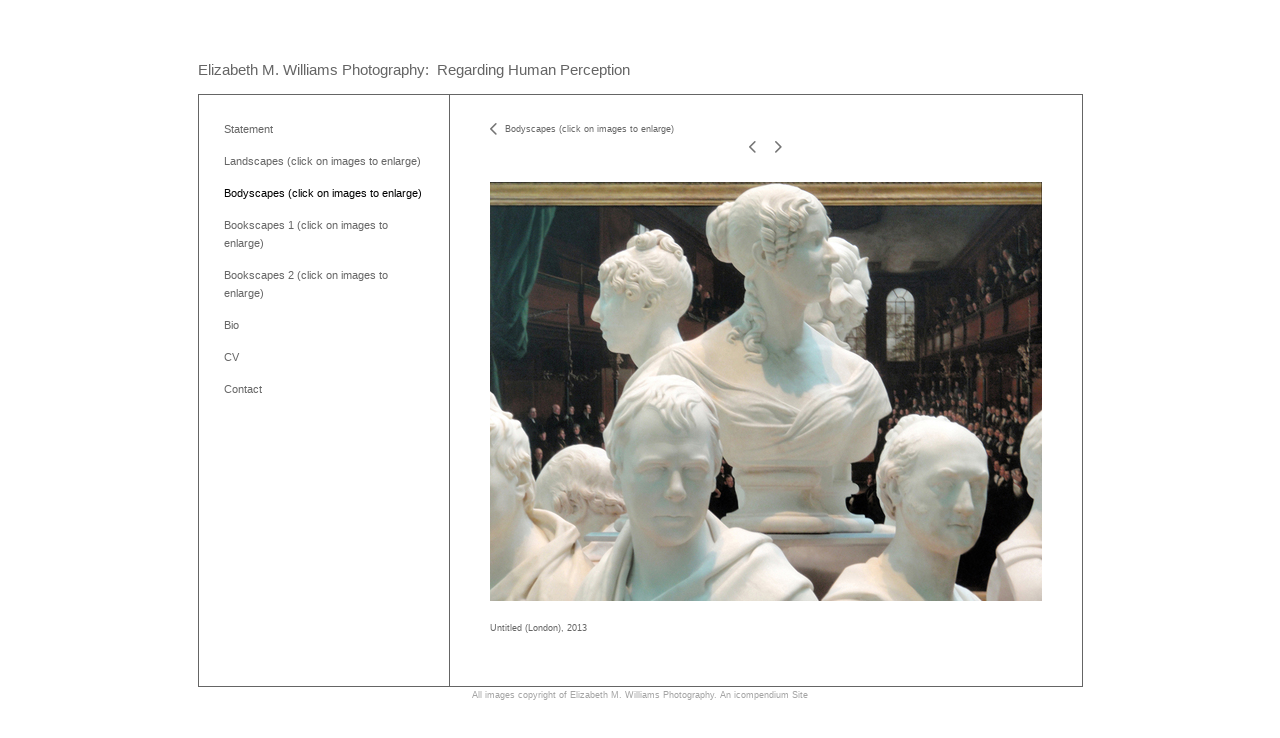

--- FILE ---
content_type: text/html; charset=UTF-8
request_url: https://elizabethmwilliamsphotography.com/bodyscapes-click-on-images-to-enlarge-/view/177
body_size: 87655
content:
<!DOCTYPE html>
<html lang="en-us">
<head>
<title>Elizabeth M. Williams Photography:  Regarding Human Perception  : Bodyscapes (click on images to enlarge)</title>
<meta http-equiv="Content-Type" content="text/html; charset=utf-8">
<meta name="keywords" content="photography"><meta name="viewport" content="width=900px">
<link href="https://elizabethmwilliamsphotography.com/artistInfo/elizab10/home/frontImage.jpg" rel="apple-touch-icon" />
<meta name="description" content="Photography by Elizabeth M. Williams.">
<meta name="apple-mobile-web-app-capable" content="yes">
<meta http-equiv="X-UA-Compatible" content="IE=Edge" />
<meta property="og:title" content="Elizabeth M. Williams Photography:  Regarding Human Perception" />
<link href="//cfjs.icompendium.com/v91/css/normalize.css" rel="stylesheet" type="text/css">
<link href="//cfjs.icompendium.com/v91/css/global.css" rel="stylesheet" type="text/css">
<link rel="icon" href="https://elizabethmwilliamsphotography.com/images/favicon.ico?4155" type="image/x-icon" />
<link href="//cfjs.icompendium.com/v91/images/fontIcons-1-4/style.css" rel="stylesheet" type="text/css">
<link rel="stylesheet" type="text/css" href="//cfjs.icompendium.com/v91/js/lightbox/jquery.lightbox-0.5.css" media="screen" /><link href="https://elizabethmwilliamsphotography.com/rss/news" rel="alternate" type="application/rss+xml" title="Elizabeth M. Williams Photography:  Regarding Human Perception news feed" /><link href="https://elizabethmwilliamsphotography.com/rss/galleries" rel="alternate" type="application/rss+xml" title="Elizabeth M. Williams Photography:  Regarding Human Perception images feed" /><style>/* running fonts */

						.artistNameFontFamily {
							font-family: helvetica,arial,sans-serif ;
						}
						
						.bodyFontFamily {
							font-family: Verdana, Geneva, sans-serif ;
						}
						</style><style>
body {
	border-top:1px solid #FFFFFF;
	margin-top:-1px;
}

#rightCol,#leftCol {
	padding:0;
}




#emailSharingButtonContainer .icon-emailEnvelope {
	font-size:11px;
	color:#666666;
}


		#leftCol {
			padding-right:25px;
		}
		

		.artistNameLinkBlock {
			vertical-align:top;
		}
		
		
				
					#leftCol {
						min-width:175px;
						max-width:225px;
						width:auto;
					}
					
					#treeContainer, #navList {
						width:auto;
						min-width:0;
					}
				
				
		
		#treeContainer #ul1 li {
			max-width:100%;
		}
		
		#ul1 {
			margin-top:-11px;
		}
		
		
					#rightCol {
						min-width:620px; 
						
					}
					
					
				
					

			
						
						#mainContainer {
							margin:0 25px;
							padding:25px 0;
						}
						
						#colsContainer {
							border:1px solid #656565;
						}
						
						
						#rightCol {
							border-left:1px solid #656565;
						}
						
						#leftCol {
							padding-top:25px;
						}
						
						#leftCol .artistNameLinkBlock {
							display:none;
						}
						
						.artistNameLinkBlock {
							margin-bottom:15px;
							display:inline-block;
						}
						

					
						
						.firstVerticalNestedItem {
							margin-top:15px;
						}
						
					
				
					#mainContainer {
						margin-top:35px;
					}
				
				
		
			#mainContentContainer {
				
				min-width:620px;
			}
		
			.horizontalNavSeparator{
				border: none 0;
				width: 50%; 
				height: 1px;
				margin:10px 0 10px 0;
				border-bottom: 1px solid #cccccc;	
			}
			
			#horizontalStandardLayoutItemContainer {
				margin-left:0;
				display:block;
				margin:25px 0 25px 25px;
				text-align:center;
			}
			
		
			.footer {
				padding:0 27px;
				 
				text-align:center;
			}
			
			
			
			
			/*
			#treeContainer {
				min-width:225px;
			}

			#ul1 li, #navList {
				width:200px;
			}
			*/
			
		#loader {
			position:fixed;
			z-index:10000;
			top:0px;
			right:0px;
			padding:4px;
		}
		div.legacyLoaderCss > div { background-color:#cccccc;}
.largeArrowUp { font-size:10.8px;color:#525252;opacity:0.8; }
.largeArrowUp:hover { color:#525252; }
.largeArrowDown { font-size:10.8px;color:#525252;opacity:0.8; }
.largeArrowDown:hover { color:#525252; }
.largeArrowRight { font-size:21.6px;color:#525252;opacity:0.8; }
.largeArrowRight:hover { color:#525252; }
.largeArrowLeft { font-size:21.6px;color:#525252;opacity:0.8; }
.largeArrowLeft:hover { color:#525252; }
.smallArrowUp { font-size:6px;color:#525252;opacity:0.8; }
.smallArrowUp:hover { color:#525252; }
.smallArrowDown { font-size:6px;color:#525252;opacity:0.8; }
.smallArrowDown:hover { color:#525252; }
.smallArrowRight { font-size:12px;color:#525252;opacity:0.8; }
.smallArrowRight:hover { color:#525252; }
.smallArrowLeft { font-size:12px;color:#525252;opacity:0.8; }
.smallArrowLeft:hover { color:#525252; }
.close { font-size:12px;color:#525252;opacity:1; }
.close:hover { color:#525252; }
.pdfTextPages { font-size:16px;color:#b33d3d;opacity:1; }
.pdfTextPages:hover { color:#b33d3d; }
.buy { font-size:15px;color:#636363;opacity:1; }
.buy:hover { color:#636363; }
.cart { font-size:15px;color:#636363;opacity:1; }
.cart:hover { color:#636363; }
.pause { font-size:12px;color:#525252;opacity:1; }
.pause:hover { color:#525252; }


body {
	color:#666666; 
	background-color:#FFFFFF; 
	font-size:11px; 
	background-image: none;
/*	line-height:18px; */
}

.legacyLoaderCss > div {
	background-color:#666666; 
}

.artistNameElement {
	font-size:15px;
	line-height:19px;
	color:#656565;
	letter-spacing:0em;
}

/* move to global.css */
.artistNameLinkBlock {
	line-height:0;
}

#mainContainer a.navBold,#mainContainer .nonLinkedParent.navBold,
a,  
.bodyEmph,
.langSelected 
{color:#000000;}


			.nonLinkedParent.nav,
			a.nav,
			a.trigger,
			.nonLinkedParent.trigger,
			#treeContainer.list .nonLinkedParent.nav:hover {
				color:#666666;
				text-decoration:none;
			}
			
			.nonLinkedParent.navBold,
			#treeContainer.list .nonLinkedParent.navBold:hover,
			a.navBold {
				text-decoration:none;
			}
			
		
a 
	{
		color:#000000;
		text-decoration:underline;
	}

					a.navBold:hover,
					a.nav:hover,
					a.trigger:hover,
					.nonLinkedParent.navBold:hover,
					.nonLinkedParent.nav:hover,
					.nonLinkedParent.trigger:hover,
				
		a:hover,
		.bodyEmph:hover
			{
				text-decoration:none;
				color:#000000;
			}
		
		.listTab 
			{
			 	background-color:#FFFFFF;
			}
			.imageInfo
	{
		font-size:9px;
		/* line-height:18px; */
	}	
	
	.pagingWithArrowsText {
		font-size:9px;
		/* padding-top:0px; */
	}
	
 	.galleryPager,
	#breadCrumbContainer,
	#lightbox-image-details-currentNumber,
	#imageGalleryStatementLink {
		font-size:9px;	
	}

.footer, 
.footer a, 
.footer a:hover, 
.lightGray
	{
		color:#a4a4a4; 
		text-decoration:none; 
		font-size:9px
	}

.imageInfoBig
	{
		font-size:11px;
	}
.itemSeparator {
	border-bottom:1px solid #cccccc;
}




</style><script type="text/javascript" src="https://ajax.googleapis.com/ajax/libs/jquery/1.9.1/jquery.min.js"></script>
<script type="text/javascript" src="//cfjs.icompendium.com/v91/js/smartScroll.js"></script>

<script type="text/javascript" src="//cfjs.icompendium.com/v91/js/jquery.imagesloaded.min.js"></script><script type="text/javascript" src="//cfjs.icompendium.com/v91/js/global.js"></script>
<script async src="https://www.googletagmanager.com/gtag/js?id=UA-16303206-1"></script>
<script>
  window.dataLayer = window.dataLayer || [];
  function gtag(){dataLayer.push(arguments);}
  gtag('js', new Date());
  gtag('config', 'UA-16303206-1', { 'send_page_view': false });

  // shim the old ga function for pageviews
  window.gaLegacy = function(eventAction, eventType, eventProperty, eventValue, eventDescription) {
  	var path = window.location.pathname;
	if(window.location.pathname && (window.location.pathname.length === 0 || window.location.pathname.substring(0, 1) !== '/'))
	{
		path = '/' + path;
	}
	console.log('sent ga page view');
	if(eventAction == 'send')
	{
		if(eventType == 'pageview')
		{
			window.gtag('event', 'page_view', {
				page_location: document.location.href,
				page_path: path,
				page_title: document.title
			});
		}
		else 
		{
			window.gtag('event', eventType, {
				eventProperty: eventValue,
				eventDescription: eventDescription
			});
		}
		
	}
	
  }

</script>
						<script>

var url = document.URL;
url = url.replace('&previewMode=yes','');
var urlArr = url.split('/');
var urlArrLen = urlArr.length;
var urlLastDir = urlArr[urlArrLen - 1];
var urlSecondToLastDir = urlArr[urlArrLen - 2];
var urlThirdToLastDir = urlArr[urlArrLen - 3];

var randomToken = '4155';
var imagePath = '//d3zr9vspdnjxi.cloudfront.net/';
var webPath = 'https://elizabethmwilliamsphotography.com/';
var accountName = 'elizab10';
var useGoogleAnalytics = '1';
var useSmartScroll = 0;
var hp = 1;
var imageCdn = '//cfjs.icompendium.com/v91/';
var smallArrowRight = '<span class="icon-corner-right-3-arrow smallArrowRight smallArrow" aria-label="Right arrow"></span>';
var smallArrowLeft = '<span class="icon-corner-left-3-arrow smallArrowLeft smallArrow" aria-label="Left arrow"></span>';
var smallArrowRightDown = '';
var smallArrowLeftDown = '';
var enableLegacyMouseovers = '1';
var resizeForSmallScreens = '0';
var deviceType = 'computer';
var onSmallBreakPoint = 770;
var siteVersion = 91;
var urlDescriptionToShare = encodeURIComponent('Elizabeth M. Williams Photography:  Regarding Human Perception');
var urlToShare = encodeURIComponent(webPath);
var urlNamePrefix = '';
var currentNavUrlName = 'bodyscapes-click-on-images-to-enlarge-';
var twitterName = '';
var pageNumber = '1';
var useCarousel = '';
var useStacked = '';
var lightboxPageNumber = '';
var lightBoxImagePath = 'biggest';
var icLightboxIsSet = false;
var autoLaunchLightbox = false;
var usePushState = '1';
var firstLoad = '1';
var galleryHasPaging = '1';
var fixedMainNav = '0';
var displaySuperSizedLoader = 1;
var scaleSlideShow = '';
var onHomePage = false;
var homePageImageOption = '0';
var enlargedViewOn = false;
var pageType = 'gall';
var zoomMultiple = false;
var bordersOn = '1';
var fadeInImages = '0';
var mobileMenuOpen = false;
var mobileNavStyle = 'animateDown';
var stickyFooter = '1';
var lightboxLoader = '<div aria-busy="true" class="legacyLoaderCss lightboxLoader loading"><div class="loadingBox1"></div><div class="loadingBox2"></div><div class="loadingBox3"></div></div>';
var makeIcVideosResponsive = 1;
</script>

<script>
$(document).ready(function(){
	$('.thumb').click(function(e)
	{
	    e.preventDefault();
	});
});

</script>
</head>


	<body  class="bodyFontFamily navPositionLeft pageTypeGall" id="gall1"><div id="mainContainer">
	<div id="masthead" class="cf">
	<a role="heading" aria-level="1" href="https://elizabethmwilliamsphotography.com/" class="artistNameLinkBlock"><span class="artistNameElement artistNameFontFamily">Elizabeth M. Williams Photography:  Regarding Human Perception</span></a></div>
<div id="colsContainer">	
	<div id="leftCol">
			<a role="heading" aria-level="1" href="https://elizabethmwilliamsphotography.com/" class="artistNameLinkBlock"><span class="artistNameElement artistNameFontFamily">Elizabeth M. Williams Photography:  Regarding Human Perception</span></a><ul id="navList"><li id="navId-338"><a href="https://elizabethmwilliamsphotography.com/statement"  class="nav" >Statement </a></li><li id="navId-334"><a href="https://elizabethmwilliamsphotography.com/landscapes-click-on-images-to-enlarge-"  class="nav" >Landscapes (click on images to enlarge) </a></li><li id="navId-1"><a href="https://elizabethmwilliamsphotography.com/bodyscapes-click-on-images-to-enlarge-"  class="navBold" >Bodyscapes (click on images to enlarge) </a></li><li id="navId-343"><a href="https://elizabethmwilliamsphotography.com/bookscapes-1-click-on-images-to-enlarge-"  class="nav" >Bookscapes 1 (click on images to enlarge) </a></li><li id="navId-344"><a href="https://elizabethmwilliamsphotography.com/bookscapes-2-click-on-images-to-enlarge-"  class="nav" >Bookscapes 2 (click on images to enlarge) </a></li><li id="navId-2"><a href="https://elizabethmwilliamsphotography.com/bio"  class="nav" >Bio </a></li><li id="navId-3"><a href="https://elizabethmwilliamsphotography.com/cv"  class="nav" >CV </a></li><li id="navId-7"><a href="https://elizabethmwilliamsphotography.com/contact"  class="nav" >Contact </a></li></ul>
	
		</div>
	<div id="rightCol">			 
  <div id="mainContentContainer">
<style>


#verticalStandardContainer {
	text-align:center;
	display:block;
	min-width:570px;}




div.imageInfo {
	max-width:275px;
	min-width:150px;
	white-space:normal;
	text-align:left;
}

div.imageInfoBig {
	max-width:480px;
	min-width:350px;
	white-space:normal;
	text-align:left;
}


#carouselVerticalGrid {
	height:350px;overflow:auto;
}


#carouselHorizontalGrid {
	margin-left:auto;
	margin-right:auto;
	overflow:auto;
	width:480px;
}
#carouselHorizontalGrid a {
	display: inline-block;
}


	#stackedContainer {
		margin-right:auto;
		margin-left:auto;
		text-align:center;
		display:block;
		min-width:620px;
	}
	.stackedStandardThumbPage {
		margin:auto;
	}
	.slideShowImageDiv img,
			.slideShowImageDiv div.imageInfoBig,
			#slideshowPagingArrowsContainer,
			.slideShowImageDiv object,
			.slideShowImageDiv iframe {
				margin-left:69px;margin-right:69px;
		}
		#slideshowCarouselContainer {
			margin-left: 30px;
			margin-right: 30px;
		}
		.slideShowImageDiv .imageInfoDescrip iframe {
    		margin: 0;
		}
		
			#enlargedViewContainer,
			#enlargedViewContent {
				text-align: center;
				margin-top:0 !important;
			}

			#enlargedViewContent .imageItemContainer {
			    display: block;
			    vertical-align: inherit;
			}

			#enlargedViewContent #longTextContainer {
				display:table-cell;
			}

			#enlargedViewPagingControls {
				margin-right:auto;
				margin-left:auto;
				margin-bottom:25px;
			}
			
				#legacyCloseEnlargedViewContainer {
				    width:50%;
				    display: block;
				    text-align: left;
				    vertical-align: middle;
				    font-size:0;
				}
					

				#legacyCloseEnlargedViewContainer .smallArrowLeft {
					margin-right:8px;
					vertical-align: middle;
				}

				#enlargedViewPagingControls .closeEnlargedView {
					display:none;
				}	

				#legacyCloseEnlargedViewContainer .closeEnlargedView {
					width:auto;
					cursor: pointer;
				}

			
</style>

<div class="doubleBottomMargin doubleRightMargin doubleLeftMargin galleryPager noSelect" id="navOnLeftTopPager"><a href="#" class="galleryPagingPrev displayNone" data-page="0"><span class="icon-corner-left-3-arrow smallArrowLeft smallArrow" aria-label="Left arrow"></span></a>
	<span class="pagingWithArrowsText"> 
		<span class="pageX">1</span> / <span class="pageXY"> 34</span> 
	</span>
<a href="#" class="galleryPagingNext displayNone" data-page="2"><span class="icon-corner-right-3-arrow smallArrowRight smallArrow" aria-label="Right arrow"></span></a></div><div class="clearingDiv"></div>
			<style>
				.verticalStandardItem {
					min-width:73%;
				}
			</style>
			<div class="clearingDiv"></div>
			<div id="enlargedViewContainer" class="displayNone quadrupleRightMargin quadrupleLeftMargin"><span id="legacyCloseEnlargedViewContainer"><span class="closeEnlargedView" class="pointer" data-pagebelow="0"><span class="icon-corner-left-3-arrow smallArrowLeft smallArrow" aria-label="Left arrow"></span> <span class="pagingWithArrowsText">Bodyscapes (click on images to enlarge)</span></span></span><div id="enlargedViewContent"></div>
			</div>
			<div id="verticalStandardContainer"><div id="standardPage1" class="standardThumbPage "><div class="verticalStandardItem doubleRightMargin doubleLeftMargin"><div class="imageItemContainer">

		
	
	<div id="thumb24" class="carouselBigImageDiv artImageContainer noSelect"><a href="https://elizabethmwilliamsphotography.com/bodyscapes-click-on-images-to-enlarge-/view/24" class="toEnlargedView" title="Untitled (New York City), 2009 &amp;lt;br/&amp;gt;"  data-video="0" data-imageid="24"><img src="//d3zr9vspdnjxi.cloudfront.net/artistInfo/elizab10/thumb/24.jpg?1408587924" style="height:350px;width:466px;" title="Untitled (New York City), 2009" alt="Elizabeth M. Williams Photography:  Regarding Human Perception Bodyscapes (click on images to enlarge) "    ><div class="protectorContainer" style="height:350px;width:466px;"><img src="https://elizabethmwilliamsphotography.com/spacer.gif" alt="" class="protectorGif" title="Untitled (New York City), 2009"></div></a></div>	<div class="imageInfo">
	    <span class="imageTitle">Untitled (New York City), 2009</span><br/>    
      </div>
</div></div><br/></div><div id="standardPage2" class="standardThumbPage displayNone"><div class="verticalStandardItem doubleRightMargin doubleLeftMargin"><div class="imageItemContainer">

		
	
	<div id="thumb117" class="carouselBigImageDiv artImageContainer noSelect"><a href="https://elizabethmwilliamsphotography.com/bodyscapes-click-on-images-to-enlarge-/view/117" class="toEnlargedView" title="Untitled (Madrid), 2011 &amp;lt;br/&amp;gt;"  data-video="0" data-imageid="117"><img src="//d3zr9vspdnjxi.cloudfront.net/artistInfo/elizab10/thumb/117.jpg?1586051002" style="height:350px;width:461px;" title="Untitled (Madrid), 2011" alt="Elizabeth M. Williams Photography:  Regarding Human Perception Bodyscapes (click on images to enlarge) "    ><div class="protectorContainer" style="height:350px;width:461px;"><img src="https://elizabethmwilliamsphotography.com/spacer.gif" alt="" class="protectorGif" title="Untitled (Madrid), 2011"></div></a></div>	<div class="imageInfo">
	    <span class="imageTitle">Untitled (Madrid), 2011</span><br/>    
      </div>
</div></div></div><div id="standardPage3" class="standardThumbPage displayNone"><div class="verticalStandardItem doubleRightMargin doubleLeftMargin"><div class="imageItemContainer">

		
	
	<div id="thumb328" class="carouselBigImageDiv artImageContainer noSelect"><a href="https://elizabethmwilliamsphotography.com/bodyscapes-click-on-images-to-enlarge-/view/328" class="toEnlargedView" title="Untitled (Madrid), 2011 &amp;lt;br/&amp;gt;"  data-video="0" data-imageid="328"><img src="//d3zr9vspdnjxi.cloudfront.net/artistInfo/elizab10/thumb/328.jpg?1586051069" style="height:364px;width:459px;" title="Untitled (Madrid), 2011" alt="Elizabeth M. Williams Photography:  Regarding Human Perception Bodyscapes (click on images to enlarge) "    ><div class="protectorContainer" style="height:364px;width:459px;"><img src="https://elizabethmwilliamsphotography.com/spacer.gif" alt="" class="protectorGif" title="Untitled (Madrid), 2011"></div></a></div>	<div class="imageInfo">
	    <span class="imageTitle">Untitled (Madrid), 2011</span><br/>    
      </div>
</div></div></div><div id="standardPage4" class="standardThumbPage displayNone"><div class="verticalStandardItem doubleRightMargin doubleLeftMargin"><div class="imageItemContainer">

		
	
	<div id="thumb103" class="carouselBigImageDiv artImageContainer noSelect"><a href="https://elizabethmwilliamsphotography.com/bodyscapes-click-on-images-to-enlarge-/view/103" class="toEnlargedView" title="Untitled (Madrid), 2011 &amp;lt;br/&amp;gt;"  data-video="0" data-imageid="103"><img src="//d3zr9vspdnjxi.cloudfront.net/artistInfo/elizab10/thumb/103.jpg?1586114262" style="height:325px;width:470px;" title="Untitled (Madrid), 2011" alt="Elizabeth M. Williams Photography:  Regarding Human Perception Bodyscapes (click on images to enlarge) "    ><div class="protectorContainer" style="height:325px;width:470px;"><img src="https://elizabethmwilliamsphotography.com/spacer.gif" alt="" class="protectorGif" title="Untitled (Madrid), 2011"></div></a></div>	<div class="imageInfo">
	    <span class="imageTitle">Untitled (Madrid), 2011</span><br/>    
      </div>
</div></div></div><div id="standardPage5" class="standardThumbPage displayNone"><div class="verticalStandardItem doubleRightMargin doubleLeftMargin"><div class="imageItemContainer">

		
	
	<div id="thumb517" class="carouselBigImageDiv artImageContainer noSelect"><a href="https://elizabethmwilliamsphotography.com/bodyscapes-click-on-images-to-enlarge-/view/517" class="toEnlargedView" title="Untitled (London), 2025 &amp;lt;br/&amp;gt;"  data-video="0" data-imageid="517"><img src="//d3zr9vspdnjxi.cloudfront.net/artistInfo/elizab10/thumb/517.jpg?1764361587" style="height:350px;width:466px;" title="Untitled (London), 2025" alt="Elizabeth M. Williams Photography:  Regarding Human Perception Bodyscapes (click on images to enlarge) "    ><div class="protectorContainer" style="height:350px;width:466px;"><img src="https://elizabethmwilliamsphotography.com/spacer.gif" alt="" class="protectorGif" title="Untitled (London), 2025"></div></a></div>	<div class="imageInfo">
	    <span class="imageTitle">Untitled (London), 2025</span><br/>    
      </div>
</div></div></div><div id="standardPage6" class="standardThumbPage displayNone"><div class="verticalStandardItem doubleRightMargin doubleLeftMargin"><div class="imageItemContainer">

		
	
	<div id="thumb417" class="carouselBigImageDiv artImageContainer noSelect"><a href="https://elizabethmwilliamsphotography.com/bodyscapes-click-on-images-to-enlarge-/view/417" class="toEnlargedView" title="Untitled (Buenos Aires), 2024 &amp;lt;br/&amp;gt;"  data-video="0" data-imageid="417"><img src="//d3zr9vspdnjxi.cloudfront.net/artistInfo/elizab10/thumb/417.jpg?1736311327" style="height:350px;width:466px;" title="Untitled (Buenos Aires), 2024" alt="Elizabeth M. Williams Photography:  Regarding Human Perception Bodyscapes (click on images to enlarge) "    ><div class="protectorContainer" style="height:350px;width:466px;"><img src="https://elizabethmwilliamsphotography.com/spacer.gif" alt="" class="protectorGif" title="Untitled (Buenos Aires), 2024"></div></a></div>	<div class="imageInfo">
	    <span class="imageTitle">Untitled (Buenos Aires), 2024</span><br/>    
      </div>
</div></div></div><div id="standardPage7" class="standardThumbPage displayNone"><div class="verticalStandardItem doubleRightMargin doubleLeftMargin"><div class="imageItemContainer">

		
	
	<div id="thumb513" class="carouselBigImageDiv artImageContainer noSelect"><a href="https://elizabethmwilliamsphotography.com/bodyscapes-click-on-images-to-enlarge-/view/513" class="toEnlargedView" title="Untitled (New York City), 2025 &amp;lt;br/&amp;gt;"  data-video="0" data-imageid="513"><img src="//d3zr9vspdnjxi.cloudfront.net/artistInfo/elizab10/thumb/513.jpg?1757700623" style="height:350px;width:466px;" title="Untitled (New York City), 2025" alt="Elizabeth M. Williams Photography:  Regarding Human Perception Bodyscapes (click on images to enlarge) "    ><div class="protectorContainer" style="height:350px;width:466px;"><img src="https://elizabethmwilliamsphotography.com/spacer.gif" alt="" class="protectorGif" title="Untitled (New York City), 2025"></div></a></div>	<div class="imageInfo">
	    <span class="imageTitle">Untitled (New York City), 2025</span><br/>    
      </div>
</div></div></div><div id="standardPage8" class="standardThumbPage displayNone"><div class="verticalStandardItem doubleRightMargin doubleLeftMargin"><div class="imageItemContainer">

		
	
	<div id="thumb284" class="carouselBigImageDiv artImageContainer noSelect"><a href="https://elizabethmwilliamsphotography.com/bodyscapes-click-on-images-to-enlarge-/view/284" class="toEnlargedView" title="Untitled (San Diego), 2015 &amp;lt;br/&amp;gt;"  data-video="0" data-imageid="284"><img src="//d3zr9vspdnjxi.cloudfront.net/artistInfo/elizab10/thumb/284.jpg?1705350203" style="height:350px;width:473px;" title="Untitled (San Diego), 2015" alt="Elizabeth M. Williams Photography:  Regarding Human Perception Bodyscapes (click on images to enlarge) "    ><div class="protectorContainer" style="height:350px;width:473px;"><img src="https://elizabethmwilliamsphotography.com/spacer.gif" alt="" class="protectorGif" title="Untitled (San Diego), 2015"></div></a></div>	<div class="imageInfo">
	    <span class="imageTitle">Untitled (San Diego), 2015</span><br/>    
      </div>
</div></div></div><div id="standardPage9" class="standardThumbPage displayNone"><div class="verticalStandardItem doubleRightMargin doubleLeftMargin"><div class="imageItemContainer">

		
	
	<div id="thumb367" class="carouselBigImageDiv artImageContainer noSelect"><a href="https://elizabethmwilliamsphotography.com/bodyscapes-click-on-images-to-enlarge-/view/367" class="toEnlargedView" title="Untitled (Munich), 2017 &amp;lt;br/&amp;gt;"  data-video="0" data-imageid="367"><img src="//d3zr9vspdnjxi.cloudfront.net/artistInfo/elizab10/thumb/367.jpg?1593054715" style="height:350px;width:466px;" title="Untitled (Munich), 2017" alt="Elizabeth M. Williams Photography:  Regarding Human Perception Bodyscapes (click on images to enlarge) "    ><div class="protectorContainer" style="height:350px;width:466px;"><img src="https://elizabethmwilliamsphotography.com/spacer.gif" alt="" class="protectorGif" title="Untitled (Munich), 2017"></div></a></div>	<div class="imageInfo">
	    <span class="imageTitle">Untitled (Munich), 2017</span><br/>    
      </div>
</div></div></div><div id="standardPage10" class="standardThumbPage displayNone"><div class="verticalStandardItem doubleRightMargin doubleLeftMargin"><div class="imageItemContainer">

		
	
	<div id="thumb252" class="carouselBigImageDiv artImageContainer noSelect"><a href="https://elizabethmwilliamsphotography.com/bodyscapes-click-on-images-to-enlarge-/view/252" class="toEnlargedView" title="Untitled (New York City), 2014 &amp;lt;br/&amp;gt;"  data-video="0" data-imageid="252"><img src="//d3zr9vspdnjxi.cloudfront.net/artistInfo/elizab10/thumb/252.jpg?1586114225" style="height:353px;width:470px;" title="Untitled (New York City), 2014" alt="Elizabeth M. Williams Photography:  Regarding Human Perception Bodyscapes (click on images to enlarge) "    ><div class="protectorContainer" style="height:353px;width:470px;"><img src="https://elizabethmwilliamsphotography.com/spacer.gif" alt="" class="protectorGif" title="Untitled (New York City), 2014"></div></a></div>	<div class="imageInfo">
	    <span class="imageTitle">Untitled (New York City), 2014</span><br/>    
      </div>
</div></div></div><div id="standardPage11" class="standardThumbPage displayNone"><div class="verticalStandardItem doubleRightMargin doubleLeftMargin"><div class="imageItemContainer">

		
	
	<div id="thumb399" class="carouselBigImageDiv artImageContainer noSelect"><a href="https://elizabethmwilliamsphotography.com/bodyscapes-click-on-images-to-enlarge-/view/399" class="toEnlargedView" title="Untitled (Los Angeles), 2016 &amp;lt;br/&amp;gt;"  data-video="0" data-imageid="399"><img src="//d3zr9vspdnjxi.cloudfront.net/artistInfo/elizab10/thumb/399.jpg?1695932001" style="height:350px;width:466px;" title="Untitled (Los Angeles), 2016" alt="Elizabeth M. Williams Photography:  Regarding Human Perception Bodyscapes (click on images to enlarge) "    ><div class="protectorContainer" style="height:350px;width:466px;"><img src="https://elizabethmwilliamsphotography.com/spacer.gif" alt="" class="protectorGif" title="Untitled (Los Angeles), 2016"></div></a></div>	<div class="imageInfo">
	    <span class="imageTitle">Untitled (Los Angeles), 2016</span><br/>    
      </div>
</div></div></div><div id="standardPage12" class="standardThumbPage displayNone"><div class="verticalStandardItem doubleRightMargin doubleLeftMargin"><div class="imageItemContainer">

		
	
	<div id="thumb414" class="carouselBigImageDiv artImageContainer noSelect"><a href="https://elizabethmwilliamsphotography.com/bodyscapes-click-on-images-to-enlarge-/view/414" class="toEnlargedView" title="Untitled (New York City), 2024 &amp;lt;br/&amp;gt;"  data-video="0" data-imageid="414"><img src="//d3zr9vspdnjxi.cloudfront.net/artistInfo/elizab10/thumb/414.jpg?1736314520" style="height:350px;width:466px;" title="Untitled (New York City), 2024" alt="Elizabeth M. Williams Photography:  Regarding Human Perception Bodyscapes (click on images to enlarge) "    ><div class="protectorContainer" style="height:350px;width:466px;"><img src="https://elizabethmwilliamsphotography.com/spacer.gif" alt="" class="protectorGif" title="Untitled (New York City), 2024"></div></a></div>	<div class="imageInfo">
	    <span class="imageTitle">Untitled (New York City), 2024</span><br/>    
      </div>
</div></div></div><div id="standardPage13" class="standardThumbPage displayNone"><div class="verticalStandardItem doubleRightMargin doubleLeftMargin"><div class="imageItemContainer">

		
	
	<div id="thumb82" class="carouselBigImageDiv artImageContainer noSelect"><a href="https://elizabethmwilliamsphotography.com/bodyscapes-click-on-images-to-enlarge-/view/82" class="toEnlargedView" title="Untitled (Berkeley), 2010 &amp;lt;br/&amp;gt;"  data-video="0" data-imageid="82"><img src="//d3zr9vspdnjxi.cloudfront.net/artistInfo/elizab10/thumb/82.jpg?1586114403" style="height:362px;width:416px;" title="Untitled (Berkeley), 2010" alt="Elizabeth M. Williams Photography:  Regarding Human Perception Bodyscapes (click on images to enlarge) "    ><div class="protectorContainer" style="height:362px;width:416px;"><img src="https://elizabethmwilliamsphotography.com/spacer.gif" alt="" class="protectorGif" title="Untitled (Berkeley), 2010"></div></a></div>	<div class="imageInfo">
	    <span class="imageTitle">Untitled (Berkeley), 2010</span><br/>    
      </div>
</div></div></div><div id="standardPage14" class="standardThumbPage displayNone"><div class="verticalStandardItem doubleRightMargin doubleLeftMargin"><div class="imageItemContainer">

		
	
	<div id="thumb373" class="carouselBigImageDiv artImageContainer noSelect"><a href="https://elizabethmwilliamsphotography.com/bodyscapes-click-on-images-to-enlarge-/view/373" class="toEnlargedView" title="Untitled (Berkeley), 2019 &amp;lt;br/&amp;gt;"  data-video="0" data-imageid="373"><img src="//d3zr9vspdnjxi.cloudfront.net/artistInfo/elizab10/thumb/373.jpg?1586046441" style="height:350px;width:466px;" title="Untitled (Berkeley), 2019" alt="Elizabeth M. Williams Photography:  Regarding Human Perception Bodyscapes (click on images to enlarge) "    ><div class="protectorContainer" style="height:350px;width:466px;"><img src="https://elizabethmwilliamsphotography.com/spacer.gif" alt="" class="protectorGif" title="Untitled (Berkeley), 2019"></div></a></div>	<div class="imageInfo">
	    <span class="imageTitle">Untitled (Berkeley), 2019</span><br/>    
      </div>
</div></div></div><div id="standardPage15" class="standardThumbPage displayNone"><div class="verticalStandardItem doubleRightMargin doubleLeftMargin"><div class="imageItemContainer">

		
	
	<div id="thumb285" class="carouselBigImageDiv artImageContainer noSelect"><a href="https://elizabethmwilliamsphotography.com/bodyscapes-click-on-images-to-enlarge-/view/285" class="toEnlargedView" title="Untitled (San Francisco), 2011 &amp;lt;br/&amp;gt;"  data-video="0" data-imageid="285"><img src="//d3zr9vspdnjxi.cloudfront.net/artistInfo/elizab10/thumb/285.jpg?1586114526" style="height:335px;width:470px;" title="Untitled (San Francisco), 2011" alt="Elizabeth M. Williams Photography:  Regarding Human Perception Bodyscapes (click on images to enlarge) "    ><div class="protectorContainer" style="height:335px;width:470px;"><img src="https://elizabethmwilliamsphotography.com/spacer.gif" alt="" class="protectorGif" title="Untitled (San Francisco), 2011"></div></a></div>	<div class="imageInfo">
	    <span class="imageTitle">Untitled (San Francisco), 2011</span><br/>    
      </div>
</div></div></div><div id="standardPage16" class="standardThumbPage displayNone"><div class="verticalStandardItem doubleRightMargin doubleLeftMargin"><div class="imageItemContainer">

		
	
	<div id="thumb419" class="carouselBigImageDiv artImageContainer noSelect"><a href="https://elizabethmwilliamsphotography.com/bodyscapes-click-on-images-to-enlarge-/view/419" class="toEnlargedView" title="Untitled (Paris), 2023 &amp;lt;br/&amp;gt;"  data-video="0" data-imageid="419"><img src="//d3zr9vspdnjxi.cloudfront.net/artistInfo/elizab10/thumb/419.jpg?1736618491" style="height:381px;width:312px;" title="Untitled (Paris), 2023" alt="Elizabeth M. Williams Photography:  Regarding Human Perception Bodyscapes (click on images to enlarge) "    ><div class="protectorContainer" style="height:381px;width:312px;"><img src="https://elizabethmwilliamsphotography.com/spacer.gif" alt="" class="protectorGif" title="Untitled (Paris), 2023"></div></a></div>	<div class="imageInfo">
	    <span class="imageTitle">Untitled (Paris), 2023</span><br/>    
      </div>
</div></div></div><div id="standardPage17" class="standardThumbPage displayNone"><div class="verticalStandardItem doubleRightMargin doubleLeftMargin"><div class="imageItemContainer">

		
	
	<div id="thumb167" class="carouselBigImageDiv artImageContainer noSelect"><a href="https://elizabethmwilliamsphotography.com/bodyscapes-click-on-images-to-enlarge-/view/167" class="toEnlargedView" title="Untitled (San Francisco), 2008 &amp;lt;br/&amp;gt;"  data-video="0" data-imageid="167"><img src="//d3zr9vspdnjxi.cloudfront.net/artistInfo/elizab10/thumb/167.jpg?1410544092" style="height:350px;width:466px;" title="Untitled (San Francisco), 2008" alt="Elizabeth M. Williams Photography:  Regarding Human Perception Bodyscapes (click on images to enlarge) "    ><div class="protectorContainer" style="height:350px;width:466px;"><img src="https://elizabethmwilliamsphotography.com/spacer.gif" alt="" class="protectorGif" title="Untitled (San Francisco), 2008"></div></a></div>	<div class="imageInfo">
	    <span class="imageTitle">Untitled (San Francisco), 2008</span><br/>    
      </div>
</div></div></div><div id="standardPage18" class="standardThumbPage displayNone"><div class="verticalStandardItem doubleRightMargin doubleLeftMargin"><div class="imageItemContainer">

		
	
	<div id="thumb415" class="carouselBigImageDiv artImageContainer noSelect"><a href="https://elizabethmwilliamsphotography.com/bodyscapes-click-on-images-to-enlarge-/view/415" class="toEnlargedView" title="Untitled (Paris), 2023 &amp;lt;br/&amp;gt;"  data-video="0" data-imageid="415"><img src="//d3zr9vspdnjxi.cloudfront.net/artistInfo/elizab10/thumb/415.jpg?1730580009" style="height:350px;width:462px;" title="Untitled (Paris), 2023" alt="Elizabeth M. Williams Photography:  Regarding Human Perception Bodyscapes (click on images to enlarge) "    ><div class="protectorContainer" style="height:350px;width:462px;"><img src="https://elizabethmwilliamsphotography.com/spacer.gif" alt="" class="protectorGif" title="Untitled (Paris), 2023"></div></a></div>	<div class="imageInfo">
	    <span class="imageTitle">Untitled (Paris), 2023</span><br/>    
      </div>
</div></div></div><div id="standardPage19" class="standardThumbPage displayNone"><div class="verticalStandardItem doubleRightMargin doubleLeftMargin"><div class="imageItemContainer">

		
	
	<div id="thumb146" class="carouselBigImageDiv artImageContainer noSelect"><a href="https://elizabethmwilliamsphotography.com/bodyscapes-click-on-images-to-enlarge-/view/146" class="toEnlargedView" title="Untitled (Paris), 2012 &amp;lt;br/&amp;gt;"  data-video="0" data-imageid="146"><img src="//d3zr9vspdnjxi.cloudfront.net/artistInfo/elizab10/thumb/146.jpg?1586114452" style="height:330px;width:470px;" title="Untitled (Paris), 2012" alt="Elizabeth M. Williams Photography:  Regarding Human Perception Bodyscapes (click on images to enlarge) "    ><div class="protectorContainer" style="height:330px;width:470px;"><img src="https://elizabethmwilliamsphotography.com/spacer.gif" alt="" class="protectorGif" title="Untitled (Paris), 2012"></div></a></div>	<div class="imageInfo">
	    <span class="imageTitle">Untitled (Paris), 2012</span><br/>    
      </div>
</div></div></div><div id="standardPage20" class="standardThumbPage displayNone"><div class="verticalStandardItem doubleRightMargin doubleLeftMargin"><div class="imageItemContainer">

		
	
	<div id="thumb418" class="carouselBigImageDiv artImageContainer noSelect"><a href="https://elizabethmwilliamsphotography.com/bodyscapes-click-on-images-to-enlarge-/view/418" class="toEnlargedView" title="Untitled (Brussels), 2024 &amp;lt;br/&amp;gt;"  data-video="0" data-imageid="418"><img src="//d3zr9vspdnjxi.cloudfront.net/artistInfo/elizab10/thumb/418.jpg?1736618665" style="height:423px;width:317px;" title="Untitled (Brussels), 2024" alt="Elizabeth M. Williams Photography:  Regarding Human Perception Bodyscapes (click on images to enlarge) "    ><div class="protectorContainer" style="height:423px;width:317px;"><img src="https://elizabethmwilliamsphotography.com/spacer.gif" alt="" class="protectorGif" title="Untitled (Brussels), 2024"></div></a></div>	<div class="imageInfo">
	    <span class="imageTitle">Untitled (Brussels), 2024</span><br/>    
      </div>
</div></div></div><div id="standardPage21" class="standardThumbPage displayNone"><div class="verticalStandardItem doubleRightMargin doubleLeftMargin"><div class="imageItemContainer">

		
	
	<div id="thumb359" class="carouselBigImageDiv artImageContainer noSelect"><a href="https://elizabethmwilliamsphotography.com/bodyscapes-click-on-images-to-enlarge-/view/359" class="toEnlargedView" title="Untitled (Washington, D.C.), 2017 &amp;lt;br/&amp;gt;"  data-video="0" data-imageid="359"><img src="//d3zr9vspdnjxi.cloudfront.net/artistInfo/elizab10/thumb/359.jpg?1493936498" style="height:350px;width:466px;" title="Untitled (Washington, D.C.), 2017" alt="Elizabeth M. Williams Photography:  Regarding Human Perception Bodyscapes (click on images to enlarge) "    ><div class="protectorContainer" style="height:350px;width:466px;"><img src="https://elizabethmwilliamsphotography.com/spacer.gif" alt="" class="protectorGif" title="Untitled (Washington, D.C.), 2017"></div></a></div>	<div class="imageInfo">
	    <span class="imageTitle">Untitled (Washington, D.C.), 2017</span><br/>    
      </div>
</div></div></div><div id="standardPage22" class="standardThumbPage displayNone"><div class="verticalStandardItem doubleRightMargin doubleLeftMargin"><div class="imageItemContainer">

		
	
	<div id="thumb321" class="carouselBigImageDiv artImageContainer noSelect"><a href="https://elizabethmwilliamsphotography.com/bodyscapes-click-on-images-to-enlarge-/view/321" class="toEnlargedView" title="Untitled (Berkeley), 2010 &amp;lt;br/&amp;gt;"  data-video="0" data-imageid="321"><img src="//d3zr9vspdnjxi.cloudfront.net/artistInfo/elizab10/thumb/321.jpg?1469242865" style="height:320px;width:468px;" title="Untitled (Berkeley), 2010" alt="Elizabeth M. Williams Photography:  Regarding Human Perception Bodyscapes (click on images to enlarge) "    ><div class="protectorContainer" style="height:320px;width:468px;"><img src="https://elizabethmwilliamsphotography.com/spacer.gif" alt="" class="protectorGif" title="Untitled (Berkeley), 2010"></div></a></div>	<div class="imageInfo">
	    <span class="imageTitle">Untitled (Berkeley), 2010</span><br/>    
      </div>
</div></div></div><div id="standardPage23" class="standardThumbPage displayNone"><div class="verticalStandardItem doubleRightMargin doubleLeftMargin"><div class="imageItemContainer">

		
	
	<div id="thumb269" class="carouselBigImageDiv artImageContainer noSelect"><a href="https://elizabethmwilliamsphotography.com/bodyscapes-click-on-images-to-enlarge-/view/269" class="toEnlargedView" title="Untitled (New Orleans), 2015 &amp;lt;br/&amp;gt;"  data-video="0" data-imageid="269"><img src="//d3zr9vspdnjxi.cloudfront.net/artistInfo/elizab10/thumb/269.jpg?1436240229" style="height:350px;width:466px;" title="Untitled (New Orleans), 2015" alt="Elizabeth M. Williams Photography:  Regarding Human Perception Bodyscapes (click on images to enlarge) "    ><div class="protectorContainer" style="height:350px;width:466px;"><img src="https://elizabethmwilliamsphotography.com/spacer.gif" alt="" class="protectorGif" title="Untitled (New Orleans), 2015"></div></a></div>	<div class="imageInfo">
	    <span class="imageTitle">Untitled (New Orleans), 2015</span><br/>    
      </div>
</div></div></div><div id="standardPage24" class="standardThumbPage displayNone"><div class="verticalStandardItem doubleRightMargin doubleLeftMargin"><div class="imageItemContainer">

		
	
	<div id="thumb177" class="carouselBigImageDiv artImageContainer noSelect"><a href="https://elizabethmwilliamsphotography.com/bodyscapes-click-on-images-to-enlarge-/view/177" class="toEnlargedView" title="Untitled (London), 2013 &amp;lt;br/&amp;gt;"  data-video="0" data-imageid="177"><img src="//d3zr9vspdnjxi.cloudfront.net/artistInfo/elizab10/thumb/177.jpg?1445387608" style="height:354px;width:466px;" title="Untitled (London), 2013" alt="Elizabeth M. Williams Photography:  Regarding Human Perception Bodyscapes (click on images to enlarge) "    ><div class="protectorContainer" style="height:354px;width:466px;"><img src="https://elizabethmwilliamsphotography.com/spacer.gif" alt="" class="protectorGif" title="Untitled (London), 2013"></div></a></div>	<div class="imageInfo">
	    <span class="imageTitle">Untitled (London), 2013</span><br/>    
      </div>
</div></div></div><div id="standardPage25" class="standardThumbPage displayNone"><div class="verticalStandardItem doubleRightMargin doubleLeftMargin"><div class="imageItemContainer">

		
	
	<div id="thumb382" class="carouselBigImageDiv artImageContainer noSelect"><a href="https://elizabethmwilliamsphotography.com/bodyscapes-click-on-images-to-enlarge-/view/382" class="toEnlargedView" title="Untitled (San Francisco), 2020 &amp;lt;br/&amp;gt;"  data-video="0" data-imageid="382"><img src="//d3zr9vspdnjxi.cloudfront.net/artistInfo/elizab10/thumb/382.jpg?1593054873" style="height:350px;width:466px;" title="Untitled (San Francisco), 2020" alt="Elizabeth M. Williams Photography:  Regarding Human Perception Bodyscapes (click on images to enlarge) "    ><div class="protectorContainer" style="height:350px;width:466px;"><img src="https://elizabethmwilliamsphotography.com/spacer.gif" alt="" class="protectorGif" title="Untitled (San Francisco), 2020"></div></a></div>	<div class="imageInfo">
	    <span class="imageTitle">Untitled (San Francisco), 2020</span><br/>    
      </div>
</div></div></div><div id="standardPage26" class="standardThumbPage displayNone"><div class="verticalStandardItem doubleRightMargin doubleLeftMargin"><div class="imageItemContainer">

		
	
	<div id="thumb494" class="carouselBigImageDiv artImageContainer noSelect"><a href="https://elizabethmwilliamsphotography.com/bodyscapes-click-on-images-to-enlarge-/view/494" class="toEnlargedView" title="Untitled (Antwerp), 2025 &amp;lt;br/&amp;gt;"  data-video="0" data-imageid="494"><img src="//d3zr9vspdnjxi.cloudfront.net/artistInfo/elizab10/thumb/494.jpg?1746470572" style="height:350px;width:466px;" title="Untitled (Antwerp), 2025" alt="Elizabeth M. Williams Photography:  Regarding Human Perception Bodyscapes (click on images to enlarge) "    ><div class="protectorContainer" style="height:350px;width:466px;"><img src="https://elizabethmwilliamsphotography.com/spacer.gif" alt="" class="protectorGif" title="Untitled (Antwerp), 2025"></div></a></div>	<div class="imageInfo">
	    <span class="imageTitle">Untitled (Antwerp), 2025</span><br/>    
      </div>
</div></div></div><div id="standardPage27" class="standardThumbPage displayNone"><div class="verticalStandardItem doubleRightMargin doubleLeftMargin"><div class="imageItemContainer">

		
	
	<div id="thumb168" class="carouselBigImageDiv artImageContainer noSelect"><a href="https://elizabethmwilliamsphotography.com/bodyscapes-click-on-images-to-enlarge-/view/168" class="toEnlargedView" title="Untitled (Berkeley), 2008 &amp;lt;br/&amp;gt;"  data-video="0" data-imageid="168"><img src="//d3zr9vspdnjxi.cloudfront.net/artistInfo/elizab10/thumb/168.jpg?1408588494" style="height:350px;width:466px;" title="Untitled (Berkeley), 2008" alt="Elizabeth M. Williams Photography:  Regarding Human Perception Bodyscapes (click on images to enlarge) "    ><div class="protectorContainer" style="height:350px;width:466px;"><img src="https://elizabethmwilliamsphotography.com/spacer.gif" alt="" class="protectorGif" title="Untitled (Berkeley), 2008"></div></a></div>	<div class="imageInfo">
	    <span class="imageTitle">Untitled (Berkeley), 2008</span><br/>    
      </div>
</div></div></div><div id="standardPage28" class="standardThumbPage displayNone"><div class="verticalStandardItem doubleRightMargin doubleLeftMargin"><div class="imageItemContainer">

		
	
	<div id="thumb393" class="carouselBigImageDiv artImageContainer noSelect"><a href="https://elizabethmwilliamsphotography.com/bodyscapes-click-on-images-to-enlarge-/view/393" class="toEnlargedView" title="Untitled (New York City), 2009 &amp;lt;br/&amp;gt;"  data-video="0" data-imageid="393"><img src="//d3zr9vspdnjxi.cloudfront.net/artistInfo/elizab10/thumb/393.jpg?1695924301" style="height:350px;width:440px;" title="Untitled (New York City), 2009" alt="Elizabeth M. Williams Photography:  Regarding Human Perception Bodyscapes (click on images to enlarge) "    ><div class="protectorContainer" style="height:350px;width:440px;"><img src="https://elizabethmwilliamsphotography.com/spacer.gif" alt="" class="protectorGif" title="Untitled (New York City), 2009"></div></a></div>	<div class="imageInfo">
	    <span class="imageTitle">Untitled (New York City), 2009</span><br/>    
      </div>
</div></div></div><div id="standardPage29" class="standardThumbPage displayNone"><div class="verticalStandardItem doubleRightMargin doubleLeftMargin"><div class="imageItemContainer">

		
	
	<div id="thumb283" class="carouselBigImageDiv artImageContainer noSelect"><a href="https://elizabethmwilliamsphotography.com/bodyscapes-click-on-images-to-enlarge-/view/283" class="toEnlargedView" title="Untitled (London), 2013 &amp;lt;br/&amp;gt;"  data-video="0" data-imageid="283"><img src="//d3zr9vspdnjxi.cloudfront.net/artistInfo/elizab10/thumb/283.jpg?1446324424" style="height:350px;width:466px;" title="Untitled (London), 2013" alt="Elizabeth M. Williams Photography:  Regarding Human Perception Bodyscapes (click on images to enlarge) "    ><div class="protectorContainer" style="height:350px;width:466px;"><img src="https://elizabethmwilliamsphotography.com/spacer.gif" alt="" class="protectorGif" title="Untitled (London), 2013"></div></a></div>	<div class="imageInfo">
	    <span class="imageTitle">Untitled (London), 2013</span><br/>    
      </div>
</div></div></div><div id="standardPage30" class="standardThumbPage displayNone"><div class="verticalStandardItem doubleRightMargin doubleLeftMargin"><div class="imageItemContainer">

		
	
	<div id="thumb514" class="carouselBigImageDiv artImageContainer noSelect"><a href="https://elizabethmwilliamsphotography.com/bodyscapes-click-on-images-to-enlarge-/view/514" class="toEnlargedView" title="Untitled (Cardiff), 2025 &amp;lt;br/&amp;gt;"  data-video="0" data-imageid="514"><img src="//d3zr9vspdnjxi.cloudfront.net/artistInfo/elizab10/thumb/514.jpg?1757706110" style="height:350px;width:466px;" title="Untitled (Cardiff), 2025" alt="Elizabeth M. Williams Photography:  Regarding Human Perception Bodyscapes (click on images to enlarge) "    ><div class="protectorContainer" style="height:350px;width:466px;"><img src="https://elizabethmwilliamsphotography.com/spacer.gif" alt="" class="protectorGif" title="Untitled (Cardiff), 2025"></div></a></div>	<div class="imageInfo">
	    <span class="imageTitle">Untitled (Cardiff), 2025</span><br/>    
      </div>
</div></div></div><div id="standardPage31" class="standardThumbPage displayNone"><div class="verticalStandardItem doubleRightMargin doubleLeftMargin"><div class="imageItemContainer">

		
	
	<div id="thumb289" class="carouselBigImageDiv artImageContainer noSelect"><a href="https://elizabethmwilliamsphotography.com/bodyscapes-click-on-images-to-enlarge-/view/289" class="toEnlargedView" title="Untitled (Berkeley), 2016 &amp;lt;br/&amp;gt;"  data-video="0" data-imageid="289"><img src="//d3zr9vspdnjxi.cloudfront.net/artistInfo/elizab10/thumb/289.jpg?1457808415" style="height:350px;width:466px;" title="Untitled (Berkeley), 2016" alt="Elizabeth M. Williams Photography:  Regarding Human Perception Bodyscapes (click on images to enlarge) "    ><div class="protectorContainer" style="height:350px;width:466px;"><img src="https://elizabethmwilliamsphotography.com/spacer.gif" alt="" class="protectorGif" title="Untitled (Berkeley), 2016"></div></a></div>	<div class="imageInfo">
	    <span class="imageTitle">Untitled (Berkeley), 2016</span><br/>    
      </div>
</div></div></div><div id="standardPage32" class="standardThumbPage displayNone"><div class="verticalStandardItem doubleRightMargin doubleLeftMargin"><div class="imageItemContainer">

		
	
	<div id="thumb435" class="carouselBigImageDiv artImageContainer noSelect"><a href="https://elizabethmwilliamsphotography.com/bodyscapes-click-on-images-to-enlarge-/view/435" class="toEnlargedView" title="Untitled (Reykjavik), 2017 &amp;lt;br/&amp;gt;"  data-video="0" data-imageid="435"><img src="//d3zr9vspdnjxi.cloudfront.net/artistInfo/elizab10/thumb/435.jpg?1738034198" style="height:350px;width:466px;" title="Untitled (Reykjavik), 2017" alt="Elizabeth M. Williams Photography:  Regarding Human Perception Bodyscapes (click on images to enlarge) "    ><div class="protectorContainer" style="height:350px;width:466px;"><img src="https://elizabethmwilliamsphotography.com/spacer.gif" alt="" class="protectorGif" title="Untitled (Reykjavik), 2017"></div></a></div>	<div class="imageInfo">
	    <span class="imageTitle">Untitled (Reykjavik), 2017</span><br/>    
      </div>
</div></div></div><div id="standardPage33" class="standardThumbPage displayNone"><div class="verticalStandardItem doubleRightMargin doubleLeftMargin"><div class="imageItemContainer">

		
	
	<div id="thumb299" class="carouselBigImageDiv artImageContainer noSelect"><a href="https://elizabethmwilliamsphotography.com/bodyscapes-click-on-images-to-enlarge-/view/299" class="toEnlargedView" title="Untitled (New York City), 2009 &amp;lt;br/&amp;gt;"  data-video="0" data-imageid="299"><img src="//d3zr9vspdnjxi.cloudfront.net/artistInfo/elizab10/thumb/299.jpg?1455310954" style="height:352px;width:466px;" title="Untitled (New York City), 2009" alt="Elizabeth M. Williams Photography:  Regarding Human Perception Bodyscapes (click on images to enlarge) "    ><div class="protectorContainer" style="height:352px;width:466px;"><img src="https://elizabethmwilliamsphotography.com/spacer.gif" alt="" class="protectorGif" title="Untitled (New York City), 2009"></div></a></div>	<div class="imageInfo">
	    <span class="imageTitle">Untitled (New York City), 2009</span><br/>    
      </div>
</div></div></div><div id="standardPage34" class="standardThumbPage displayNone"><div class="verticalStandardItem doubleRightMargin doubleLeftMargin"><div class="imageItemContainer">

		
	
	<div id="thumb26" class="carouselBigImageDiv artImageContainer noSelect"><a href="https://elizabethmwilliamsphotography.com/bodyscapes-click-on-images-to-enlarge-/view/26" class="toEnlargedView" title="Untitled (San Jose), 2007 &amp;lt;br/&amp;gt;"  data-video="0" data-imageid="26"><img src="//d3zr9vspdnjxi.cloudfront.net/artistInfo/elizab10/thumb/26.jpg?1408595242" style="height:350px;width:466px;" title="Untitled (San Jose), 2007" alt="Elizabeth M. Williams Photography:  Regarding Human Perception Bodyscapes (click on images to enlarge) "    ><div class="protectorContainer" style="height:350px;width:466px;"><img src="https://elizabethmwilliamsphotography.com/spacer.gif" alt="" class="protectorGif" title="Untitled (San Jose), 2007"></div></a></div>	<div class="imageInfo">
	    <span class="imageTitle">Untitled (San Jose), 2007</span><br/>    
      </div>
</div></div></div>
						</div><div  class="doubleBottomMargin doubleRightMargin doubleLeftMargin galleryPager noSelect" id="navOnLeftBottomPager"><a href="#" class="galleryPagingPrev displayNone" data-page="0"><span class="icon-corner-left-3-arrow smallArrowLeft smallArrow" aria-label="Left arrow"></span></a>
	<span class="pagingWithArrowsText"> 
		<span class="pageX">1</span> / <span class="pageXY"> 34</span> 
	</span>
<a href="#" class="galleryPagingNext displayNone" data-page="2"><span class="icon-corner-right-3-arrow smallArrowRight smallArrow" aria-label="Right arrow"></span></a></div>  
        

		
</div></div>	
</div>	
<div class = "footer footerBelowMainContent">All images copyright of Elizabeth M. Williams Photography. <a href="http://www.icompendium.com" target="_blank" id="footerLink"> An icompendium Site</a><br/></div></div>
<div id="loader" style="display:none">Loading...</div>
<div id="preloadingIcons" style="position:fixed;top:-9999px;left:-9999px;">
<div aria-busy="true" class="legacyLoaderCss lightboxLoader loading"><div class="loadingBox1"></div><div class="loadingBox2"></div><div class="loadingBox3"></div></div> 
<span class="icon-corner-right-2-arrow largeArrowRight largeArrow" aria-label="Right arrow"></span> 
<span class="icon-corner-left-2-arrow largeArrowLeft largeArrow" aria-label="Left arrow"></span>
<span class="icon-corner-down-2-arrow largeArrowDown largeArrow" aria-label="Down arrow"></span> 
<span class="icon-corner-up-2-arrow largeArrowUp largeArrow" aria-label="Up arrow"></span> 
<span class="icon-corner-left-3-arrow smallArrowLeft smallArrow" aria-label="Left arrow"></span> 
 
 
<span class="icon-corner-right-3-arrow smallArrowRight smallArrow" aria-label="Right arrow"></span>
<span aria-label="Close" class="icon-close-3 close"></span> 
<img src="//cfjs.icompendium.com/v91/images/articleIcon.png" class="articleIcon bibliographyArticle" alt="Bibliography Section Article"> 
<img src="//cfjs.icompendium.com/v91/images/catalogueIcon.png" class="catalogueIcon bibliographyCatalog" alt="Bibliography Section Catalog"> 
<img src="//cfjs.icompendium.com/v91/images/www.png" class="www bibliographyWebLink" alt="Bibliography Section Web Link"> 
 
<span aria-label="Buy button" class="icon-buy buy"></span> 
<span aria-label="Shopping cart button" class="icon-cart cart"></span> 
<img src="//cfjs.icompendium.com/v91/images/smallPdfThumb.png" class="smallPdfThumb pdfNextToImage" alt="PDF icon displayed by thumbnail"> 
<img src="//cfjs.icompendium.com/v91/images/soldDot.png" class="soldDot soldDot" alt="Sold Dot"> 
<span aria-label="Pause" class="icon-pause pause"></span>
</div>



<script>
	
	// selector should always be '.thumb' (no current cases otherwise)
	function triggerLightbox(selector)
		{

	

			if(useIcLightBox == '1')
				{
					
						
						
					//console.log('triggering lightbox ' + autoLaunchLightbox);

					$(selector).icLightbox({
											showPageXofY: '1',
											fixedButtons: '0',
											dontOverLapArrows: 1,
											preloadImagesOnPageLoad: 2,
											pagerStyle: 'buttons',
											icLightBoxBackgroundColor:'#FFFFFF',
											icLightBoxBackgroundImage: '',
											icLightBoxPrevImage: '<span class="icon-corner-left-2-arrow largeArrowLeft largeArrow" aria-label="Left arrow"></span>',
										  	icLightBoxNextImage: '<span class="icon-corner-right-2-arrow largeArrowRight largeArrow" aria-label="Right arrow"></span>',
									
											icLightBoxLoadingIcon: '<div aria-busy="true" class="legacyLoaderCss lightboxLoader loading"><div class="loadingBox1"></div><div class="loadingBox2"></div><div class="loadingBox3"></div></div>',
											icLightBoxCloseIcon: '<span aria-label="Close" class="icon-close-3 close"></span>',
											icLightBoxToggleCloseIcon: '<span class="icon-corner-right-3-arrow smallArrowRight smallArrow" aria-label="Right arrow"></span>',
											icLightBoxToggleOpenIcon: '<span class="icon-corner-left-3-arrow smallArrowLeft smallArrow" aria-label="Left arrow"></span>',
											icLightBoxScrollDownIcon: '<span class="icon-corner-down-2-arrow largeArrowDown largeArrow" aria-label="Down arrow"></span>',
											icLightBoxUseGoogleAnalytics : useGoogleAnalytics,
											
											displayImageInfoBelow: false,
											dropInfoOffBottom:  true,
											
											allMarginsWidth: 15,
											icLightboxAutoLaunch: autoLaunchLightbox,
											icLightBoxUsePushState: usePushState
										});

				}
			else
				{
					$(selector).lightBox({alwaysDisplayCloseButton:1,closeButtonIsIcon:0});
				}
		}

	// for layouts with paging
	function attachPagedLightboxImages(selectorClass)
		{
			//console.log('running ' + selectorClass);

			var beforeImages = $('.lightboxbefore');
			var afterImages = $('.lightboxafter');

			// put additional elements outside container that may run separate plugin functionality later on
			$('.' + selectorClass).filter(':first').parent().parent().prepend(beforeImages);
			$('.' + selectorClass).filter(':last').parent().parent().append(afterImages);

			beforeImages.addClass(selectorClass);
			afterImages.addClass(selectorClass);
			// console.log('adding ' + selectorClass);

		}


	function bindImageFadeIn(imageCollection)
		{	
			console.log('fading in images');
			console.log(imageCollection);
			// Don't add a pre-loader for main page images.  If removed from not selector should be ok.
			$(imageCollection).not('.protectorGif,.detailDiv img,#verticalStandardContainer img,#horizontalStandardLayoutItemContainer img,#smallGridContainer img,.soldDot,#longTextContainer img').each(function(){
				
				$(this).parent().append('<div aria-busy="true" class="legacyLoaderCss lightboxLoader loading"><div class="loadingBox1"></div><div class="loadingBox2"></div><div class="loadingBox3"></div></div>');
				console.log($(this));
			});

			var imageInfo = $(imageCollection).parents('.imageItemContainer').first().find('.imageInfo');
			imageInfo.addClass('noOpacity');
			
			$(imageCollection).not('.protectorGif,.detailDiv img,img.loading').one("load",function(){
    					
    				  $(this).animate({
					    opacity: 1

					  }, parseInt(500));

    				imageInfo.removeClass('noOpacity');
    				$(this).parents('a,.carouselBigImageDiv').first().children('.loading').remove();
    				//console.log('loaded...');
    	
			}).each(function(){

    			if(this.complete){ $(this).trigger("load"); }
		
			});
		}	
		
	
</script>

<script type="text/javascript">
			var showLightBox = 1; 
			var useSlideShow = '0';
			var thumbStripAlign = 'vertical';
			var thumbStripPosition = 'top';
			var imageInfoOnRight = '0';
			var scaleBigToFit = '';
			var useJustified = '0';
			var useStacked = '0';
			var stackedImageInfoOnlyOnLightbox = '0';
			var useIcLightBox = '0';
			var thumbToLightbox = '0';
			var useCarousel = '0';
			var smallestGridGall = '0';
			</script>
				<script type="text/javascript" src="//cfjs.icompendium.com/v91/js/masonry/jquery.masonry.min.js"></script>
				<script type="text/javascript" src="//cfjs.icompendium.com/v91/js/jquery.imagesloaded.min.js"></script>				
				<script>
				$(document).ready(function(){

					if(onHomePage == true)
					{
							$('#stackedContainer').masonry({
						   	 	itemSelector : '.stackedItem',
								isResizable: true,
								transitionDuration: 0,
								isFitWidth:true
					  		});
					  		console.log('home masonry');
						

						if(fadeInImages == '1')
						{
							$('.stackedItem img').each( function(){
				    			$(this).on('load', function () {
				        		$(this).animate({
							    	opacity: 1
							  		}, 500);
				    			});
				    			if(this.complete){ $(this).trigger("load"); }
							});
						}
						else
						{
							$('.stackedItem img').css('opacity','1');
						}
					}
				});
				</script>
				


				
							<link href="//cfjs.icompendium.com/v91/js/customScroll/jquery.mCustomScrollbar.css" rel="stylesheet" type="text/css" />
							<script type="text/javascript" src="//cfjs.icompendium.com/v91/js/customScroll/jquery.mCustomScrollbar.concat.min.js"></script>
							<script>
	
												
					
					

					
					$(document).ready(function(){
					
						
							
							
						
							
							
															
								
								var $container = $("#carouselVerticalGrid");
								$container.imagesLoaded(function(){
									$('#loadingIcon').css('display','none');
									$(this).css('display','block');
										
									$("#carouselVerticalGrid").mCustomScrollbar({
										scrollButtons:{
											enable:true,
											scrollType: 'continuous',
											scrollSpeed:30,
											scrollAmount:8,
											
										
										},
										smallArrowUp:'<span class="icon-corner-up-3-arrow smallArrowUp smallArrow" aria-label="Up arrow"></span>',
										smallArrowDown:'<span class="icon-corner-down-3-arrow smallArrowDown smallArrow" aria-label="Down arrow"></span>',
										autoDraggerLength:false,
										theme:'dark-thin',
										scrollInertia:0,
										axis: 'y',
										advanced:{
										    updateOnBrowserResize: false,
											updateOnContentResize: true
										}

										});


										$('#carouselSubCont').masonry({
											itemSelector : '.carouselImage',
											isResizable: false,
											isFitWidth: true 
										});
										
									
								
								});	
							
													
						
						
						
	
					
						
					});
					
					
					
								
			
				</script>
								<style type="text/css">

				#lightbox-container-image-data-box {
						font-size: 11px ;
						/* --	background-color: #FFFFFF; -- */
					margin: 0 auto;
					line-height: 1.7em;
					overflow: hidden;
					width: 100%;
					padding: 15px 10px 0;
				}

				#lightbox-container-image-box {
					position: relative;
					/* --	background-color: #FFFFFF; -- */
					width: 250px;
					height: 250px;
					margin: 0 auto;
			
				}
	
				
				#lightbox-image-details-caption,
					#lightbox-image-details-currentNumber,
				#lightbox-secNav-btnClose {
					color:#666666;
						font-size: 11px ;
				}
				
								</style>


					
				<script type="text/javascript">
				
				var lightboxBgColor = '#FFFFFF';
				var lightboxOpacity = 1;
				var lightboxBgImage = '';
				var lightboxImageLoading = '<div aria-busy="true" class="legacyLoaderCss lightboxLoader loading"><div class="loadingBox1"></div><div class="loadingBox2"></div><div class="loadingBox3"></div></div>';
				var lightboxImageBlank  = 'https://elizabethmwilliamsphotography.com/spacer.gif';
				var lightboxImageBtnClose = '<span aria-label="Close" class="icon-close-3 close"></span>';
				var lightboxImageBtnPrev  = '<span class="icon-corner-left-2-arrow largeArrowLeft largeArrow" aria-label="Left arrow"></span>';
				var lightboxImageBtnNext  = '<span class="icon-corner-right-2-arrow largeArrowRight largeArrow" aria-label="Right arrow"></span>';


				var lightboxShowTopRightNavigation = '1';
				var lightboxShowSmallArrowNavigation = '1';
				var lightboxShowSideNavigation = '1';
				var lightboxAutoScaleImages = '1';
				var lightboxScaleDownAmount = '.8';

				var lightboxImageBtnNextBottom = 	'<span class="icon-corner-right-3-arrow smallArrowRight smallArrow" aria-label="Right arrow"></span>';
				var lightboxImageBtnPrevBottom =	'<span class="icon-corner-left-3-arrow smallArrowLeft smallArrow" aria-label="Left arrow"></span>';
					
				var lightboxUseGoogleAnalytics = useGoogleAnalytics;

				
				var showLightBoxXofY = '1';
				var fixedLightBoxNav = false;
				
				// this gets set to one if details module is included
				var detailsIncluded = 0;

				</script>
				
				<script type="text/javascript" src="//cfjs.icompendium.com/v91/js/lightbox/jquery.lightbox-0.5.js"></script>
				<script type="text/javascript" src="//cfjs.icompendium.com/v91/js/lightbox/icLightbox.js"></script>
				
				<script type="text/javascript">

								
				
				// attaches the additional lightbox images to enable prev and next
				function attachLightBoxImages(allImages, allTitles, allVideos, activeImage)
					{	
						
						var skipped = '';
						var counter = 0;
						var title = '';
						var carouselBigImageDiv = $('.carouselBigImageDiv').first();
						var carouselBigImageDivParent = carouselBigImageDiv.parent();
						var mainContainer = $('#mainContentContainer');

						$.each(allImages, function(key, value){
							
							//console.log('normal attach ' + activeImage);
							// parse out the current path image id (kind of a hack)
							
							var rePattern = imagePath + 'artistInfo\/' + accountName + '\/big[gest]*\/.*?_*([0-9]+)\.jpg';
							//console.log(rePattern);
							var re = new RegExp(rePattern);
							var parseImageId = value.match(re);
							if(parseImageId == null)
							{
								rePattern = webPath + 'artistInfo\/' + accountName + '\/big[gest]*\/.*?_*([0-9]+)\.jpg';
								re = new RegExp(rePattern);
								parseImageId = value.match(re);
							}
								
							//console.log('parseImageId ' + parseImageId + ' rePattern ' + rePattern + ' value ' + value);

							title = 'title="' + allTitles[counter] + '"';
							video = allVideos[counter];
							//console.log(title);
							//console.log(value);

							var additionalImage = '<a href="' + value + '" class="thumb" ' +  title + ' data-video="' + video + '"></a>';			//alert(additionalImage);

							if(activeImage == 0)
							{
								mainContainer.append(additionalImage);
								//console.log(allImages);
							}
							else
							{
								if(parseImageId[1] != activeImage && skipped != 1)
								{
									// prepend
									// console.log('pre' + additionalImage);
									carouselBigImageDiv.before(additionalImage);
								}
							
								if(skipped == 1)
									{
										
										// console.log('app' + additionalImage);
										carouselBigImageDivParent.append(additionalImage);
									}	
									
								if(parseImageId[1] == activeImage)
									{
										skipped = 1;
										
									}
							}

							
								
							counter = counter + 1;
							
						});
					}
				
				
				
					$(function() {
					
						if((firstLoad !='1' && useCarousel == 1) || useSlideShow == 1 || useJustified == 1 || useStacked == 1 || thumbToLightbox == 1 || smallestGridGall == 1 || (onHomePage == true && (homePageImageOption == '5' || homePageImageOption == '7')))
							{
							
								triggerLightbox('.thumb');
							}
						
						
					  });

				</script>



			<script>
				</script><script type="text/javascript" src="//cfjs.icompendium.com/v91/js/jquery.history.js"></script>	
	
	<script>

	
	var stateChangeOnClick = 0;
	var lightBoxLaunchOnBack = 0;
	var pageTitle = $('title').html();	
	
	if(usePushState == 1)
		{
			console.log('running history ' + useCarousel);

			if(useCarousel === '1')
				{
					//console.log('carousel first load history record');

					if(urlThirdToLastDir == currentNavUrlName && urlSecondToLastDir == 'view')
					{
						displayStandardEnlargedView(urlLastDir,true);
					}
				
					else
					{
						// only loads first image as separate history entry
						History.pushState({imgId: firstImageLoaded, changeType: 'carousel'}, pageTitle , webPath + urlNamePrefix + currentNavUrlName );
					}

					
				}

			var shownSlides = [];
			var State = History.getState();
			var thisIndex = History.getCurrentIndex();
			//console.log(State.data);
			//console.log('first load ' + State.data.changeType + ' ' +  State.title + ' ' +  State.url + ' thisIndex ' + thisIndex);
			
			History.Adapter.bind(window,'statechange',function(){ 

				//console.log('pushing');


				if(useGoogleAnalytics == '1')
				{

					gaLegacy('send', 'pageview');
				}

				// Log the State
				var State = History.getState(); // Note: We are using History.getState() instead of event.state
				History.log('statechange check:', State.data, State.title, State.url);

					
				
				if(State.data.changeType == 'slideshow')
				{
					if($.inArray(State.data.pageNumber,shownSlides) === -1)
					{
						shownSlides.push(State.data.pageNumber);
						trackPage();
					}
				}
				else
				{
					trackPage();
				}

				

				
				console.log('State.data.changeType ' + State.data.changeType + ' firstLoad ' + firstLoad);
				if(State.data.changeType == 'carousel' && firstLoad != '1')
					{
						console.log('pushing carousel load from state not firstLoad');
						loadCarouselBigImage(State.data.imgId);			

					}
				else if(State.data.changeType == 'lightbox' && (firstLoad != '1' || useCarousel != '1') && stateChangeOnClick == 0)
					{	
						lightboxPageNumber = State.data.currentPos;
						//console.log('icLightboxIsSet - ' + icLightboxIsSet);

						if(icLightboxIsSet == true)
							{
								
								$('.thumb').icLightbox({
															icLightBoxMethod:'setImage',
															currentPos: State.data.currentPos

														});
						
							}
						else
							{
								
								
								lightBoxLaunchOnBack = 1;

								if($('.thumb').length == 0)
								{
									// make the thumbs
									attachLightboxImagesFromSource(0);
								}

								$('.thumb').eq(State.data.currentPos).trigger('click');
								//console.log('lightbox triggering click image on ' + State.data.currentPos);
								//console.log($('.thumb').length);
								
								lightBoxLaunchOnBack = 0;	
							}


					}
				else if(State.data.changeType == 'slideshow' && stateChangeOnClick == 0)
					{
						//console.log('slideshow state push');
						//console.log('goto 3');
						$('#slideshow').cycle('goto', State.data.pageNumber);
					}
				else if(State.data.changeType == 'standardGallery')
					{
						closeStandardEnlargedView(State.data.pageNumber);
						// needs to come after closeStandardEnlargedView so video iframes tested as visible can
						// have the sources re-inserted
						cycleStandardPage(State.data.pageNumber);
						
					}
				else if(State.data.changeType == 'standardEnlargedView')
					{
						displayStandardEnlargedView(State.data.imageid,false)
						console.log('Enlarged view');
					}
				else if(State.data.changeType == 'cycleStandardEnlargedView')
					{

						cycleEnlargedView(State.data.imageid, State.data.pagebelow,useCarousel);
						//console.log('Cycle enlarged view');
					}
				if(State.data.changeType != 'lightbox' && icLightboxIsSet == true)
					{
						$('.thumb').icLightbox({
													icLightBoxMethod:'closeInterface'
												});	
					}


				//console.log('icLightboxIsSet ' + icLightboxIsSet);
				//console.log('lightBoxPageNumber ' + lightBoxPageNumber);

				//console.log('end state check ' + stateChangeOnClick + ' State.data.changeType ' + State.data.changeType);	
				stateChangeOnClick = 0;

			});
		}

	



	

	// enlarged view ajax paging
	function bindEnlargedViewControls(){

		$('.closeEnlargedView').unbind().click(function(){
			// this closeEnlargedView element is the only one with the correct pagebelow
			var page = $('#enlargedViewPagingControls .closeEnlargedView').data('pagebelow');
			History.pushState({pageNumber: page, changeType: 'standardGallery'}, pageTitle , webPath + urlNamePrefix + currentNavUrlName + '/' + page);

		});

		$('.enlargedViewPager').unbind().click(function(){
			var imageid = $(this).data('imageid');
			var pagebelow = $(this).data('pagebelow');
			History.pushState({imageid: imageid, pagebelow: pagebelow, changeType: 'cycleStandardEnlargedView'}, pageTitle , webPath + urlNamePrefix + currentNavUrlName + '/view/' + imageid);	

		});


	}

	function closeStandardEnlargedView(page)
		{
			if(!($('#enlargedViewContainer').hasClass('displayNone')))
			{
				$('#enlargedViewContainer').addClass('displayNone');
			}
			else
			{
				// this was called when paging through standard pages
				return;
			}
			
			$('#verticalStandardContainer,#horizontalStandardLayoutItemContainer,#navOnTopPager,#smallGridContainer,#stackedContainer,#justifiedContainer,.galleryPager,#imageGalleryDescripContainer,#imageGalleryDescripSeparator,#imageGalleryStatementLinkContainer,#carouselContainer,#slideshowContainer,#slideshowPagingArrowsContainer,#slideshowCarouselContainer,#breadCrumbContainer').removeClass('displayNone');
			$('#enlargedViewContent').text('');
			$('.galleryPager').removeClass('displayNone');
			$('.zoomContainer').remove();

			enlargedViewOn =false;
			
			setGalleryDescriptionVisibility(page);

			if($('.stackedStandardThumbPage').length)
			{
				//console.log('attaching masonry on closeStandardEnlargedView');
				$('.stackedStandardThumbPage').masonry({
					    itemSelector : '.stackedItem',
						isResizable: true,
						transitionDuration: 0,
						isFitWidth:true
				  	});
			}

			if(useSlideShow == 1)
			{
				initSlideshow();				
			}

		}


	function attachLightboxImagesFromSource(imageid)
		{
			

			var allImages = [];
			var allTitles = [];
			var allVideos = [];
			var imageCounter = 0;
			// all linked hidden thumbs
			// imageid may look like 885/0001
			if(String(imageid).match(/\//g)){
				var pathArray = imageid.split('/');
				imageid = pathArray[0];
			}

			var imagesEl = 	$('a.toEnlargedView');
			var totalImages = imagesEl.length;	

			for(var i = 0; i < totalImages; i++)
			{
				//htmlentities
				/*
				var title = $(this).attr('title').replace(/[\u00A0-\u9999<>\&]/gim, function(i) {
 						 return '&#' + i.charCodeAt(0) + ';';
					});
				*/

				var title =  $(imagesEl[i]).attr('title');
				allTitles[imageCounter] = title;
			
				var source = $(imagesEl[i]).children('img').not('.videoPlayButtonOverlay').filter(':first').attr('src');
				
				if(typeof source !== 'undefined')
				{
					var re = new RegExp('^' + imagePath + 'artistInfo\/' + accountName + '\/smallest\/' + '|^' + imagePath + 'artistInfo\/' + accountName + '\/thumb\/' + '|^' + imagePath + 'artistInfo\/' + accountName + '\/big\/',"g");
					var sourceOriginal = source;
					source = source.replace(re,imagePath + 'artistInfo/' + accountName + '/' + lightBoxImagePath + '/');

					if(source == sourceOriginal)
					{
						re = new RegExp('^' + webPath + 'artistInfo\/' + accountName + '\/smallest\/' + '|^' + webPath + 'artistInfo\/' + accountName + '\/thumb\/' + '|^' + webPath + 'artistInfo\/' + accountName + '\/big\/',"g");
						source = source.replace(re,imagePath + 'artistInfo/' + accountName + '/' + lightBoxImagePath + '/');
					}//source = source.replace('/artistInfo/' + accountName + '/thumb/','/artistInfo/' + accountName + '/' + lightBoxImagePath + '/');
					//source = source.replace('/artistInfo/' + accountName + '/smallest/','/artistInfo/' + accountName + '/' + lightBoxImagePath + '/');
					

					// only take the primary images, not the details (which may active)
					var isDetail = source.indexOf('_det_');
					
					if(isDetail > -1)
					{	
						var detailCheck = source.match(/([1-9]+)_det_(.+)\.jpg\?/g);
						// 886_det_0001.jpg?
						var detailMatch = detailCheck[0];
						var detailArray = detailMatch.split('_');
						source = source.replace(detailMatch,detailArray[0] + '.jpg?');
					}
					
					allImages[imageCounter] = source;
					allVideos[imageCounter] = $(this).data('video');
					imageCounter++;
					
				}
								

				
			};


			//console.log('images attached from the source ');
			//console.log(allImages);

			attachLightBoxImages(allImages, allTitles, allVideos, imageid);
			if(imageid != 0)
			{
				//console.log('attachLightboxImagesFromSource');	
				triggerLightbox('#enlargedViewContent .thumb');
			}
			else
			{
				triggerLightbox('.thumb');
				//console.log('triggering on thumb');
			}
		}

	function attachDetailsToLarge(imageid)
		{
				// update imageDetails data to apply for enlarged view
				$("#grayBoxSetting").data('nextlargest','lightbox');

				// needs to be set programatically
				$("#grayBoxSetting").data('standardimagesize','big');

				
				var detailId = '0000';
				var navGallIDquer = '1';

				
				if(String(imageid).indexOf("/") > -1)
				{
					imageidArr = imageid.split('/');
					imageid = imageidArr[0];
					detailId = imageidArr[1]
				}

				
				// navGallID can be removed when imageDetails.js is refactored
				$("#grayBoxSetting").data('activedetail', navGallIDquer + '_' + imageid + '_' + detailId);
				imageDetailsFunc('#enlargedViewContainer .imageDetail');	
		}	

	function attachZoomToLarge (){

		var image = new Image();
		image.onload = function(){
			
			$('.zoomContainer').remove();

			$('#carouselBigImage').elevateZoom({
			  zoomType				: "lens",
			  lensShape : "square",
			  lensSize    : 200,
				borderColour: '#FFFFFF',
				zoomLoadingIcon: '//cfjs.icompendium.com/v91/js/zoom/zoomLoadingIcon.gif',
				useLoadingIcon:true,
				borderSize:1,
				zoomBackgroundColour:'none',
				cursor:'pointer'
			});

		};
		
		image.src = $('#carouselBigImage').attr('src');

	}

	function attachZoomMultiple()
		{


			$('.zoomContainer').remove();
			//console.log('attaching zoom multiple: to attach ' + $('.carouselBigImageDiv').find('img:visible').length + ' existing ' + $('.zoomContainer').length);

			$('.carouselBigImageDiv').find('img:visible').elevateZoom({
				  zoomType				: "lens",
				  lensShape : "square",
				  lensSize    : 200,
					borderColour: '#FFFFFF',
					borderSize:1,
					zoomBackgroundColour:'none',
					cursor:'pointer'

			});

		}		




		


	function displayStandardEnlargedView(imageid,nonStandardGallBelow)
		{
			console.log('display standard enlarged view');
			$(window).scrollTop(0);
			//console.log(imageid);
			$('#verticalStandardContainer,#horizontalStandardLayoutItemContainer,#navOnTopPager,#smallGridContainer,#stackedContainer,#justifiedContainer,#imageGalleryDescripContainer,#imageGalleryDescripSeparator,.galleryPager,#imageGalleryStatementLinkContainer,#carouselContainer,#slideshowContainer,#slideshowPagingArrowsContainer,#slideshowCarouselContainer,#breadCrumbContainer').addClass('displayNone');
			//var imageid = $(this).data('imageid');

			$.ajax({	
			type: "POST",
			url: webPath + "templatePages/ajaxUpdates/galleryDescAjax.php",
			data: { 
					currentNavUrlName: currentNavUrlName, 
					displayImage: 'yes',
					displayImageInfo: 'yes',
					id: imageid,
					navGallIDquer: '1',
					urlNamePrefix: '',
					onStandardEnlargedView: 1,
					nonStandardGallBelow: nonStandardGallBelow
				}
			})
			.done(function( html ) {
			enlargedViewOn =true;
			
			$('#enlargedViewContainer').removeClass('displayNone');
			$('#enlargedViewContent').text('').append(html);
			
			
			if(fadeInImages == '1')
			{
				bindImageFadeIn('#enlargedViewContent img');
			}
			bindEnlargedViewControls();
			attachLightboxImagesFromSource(imageid);

			if(detailsIncluded)
			{
				attachDetailsToLarge(imageid);
			}

			if(scaleBigToFit == 1)
			{
				//console.log('scaling to fit');
				scaleImageToPage('#carouselBigImage');
			}

			setFooterPosition();
			
			


			});



		}

	function cycleEnlargedView(imageid, pagebelow, nonStandardGallBelow)
		{
			//var imageid = $(this).data('imageid');
			//var pagebelow = $(this).data('pagebelow');

			if(!($('#verticalStandardContainer,#horizontalStandardLayoutItemContainer,#navOnTopPager,#smallGridContainer,#stackedContainer,#justifiedContainer,#imageGalleryDescripContainer,#imageGalleryDescripSeparator').hasClass('displayNone')))
			{
				$('#verticalStandardContainer,#horizontalStandardLayoutItemContainer,#navOnTopPager,#smallGridContainer,#stackedContainer,#justifiedContainer,#imageGalleryDescripContainer,#imageGalleryDescripSeparator').addClass('displayNone');
			}
			$('#enlargedViewContainer').removeClass('displayNone');
			var enlargedViewContainerWidth = $('#enlargedViewContainer').width();
			$('#enlargedViewContainer').css('width', enlargedViewContainerWidth + 'px');
			$('#enlargedViewContent').text('').append('<div class="enlargedViewContentLoaderContainer">' + lightboxLoader + '</div>');

			$.ajax({	
			type: "POST",
			url: webPath + "templatePages/ajaxUpdates/galleryDescAjax.php",
			data: { 
					currentNavUrlName: currentNavUrlName, 
					displayImage: 'yes',
					displayImageInfo: 'yes',
					id: imageid,
					navGallIDquer: '1',
					urlNamePrefix: '',
					onStandardEnlargedView: 1,
					// ie. enlarged view above carousel
					nonStandardGallBelow:nonStandardGallBelow

				}
			})
			.done(function( html ) {

			$('#enlargedViewContainer').css('width','');
				
			$('#enlargedViewContent').text('').append(html);

			if(fadeInImages == '1')
			{
				bindImageFadeIn('#enlargedViewContent img');	
			}

			cycleStandardPage(pagebelow);

			bindEnlargedViewControls();
			
			attachLightboxImagesFromSource(imageid);
			
			//imageDetailsFunc('#enlargedViewContainer .imageDetail');


			if(detailsIncluded)
			{
				attachDetailsToLarge(imageid);
			}
			if(scaleBigToFit == 1)
			{
				scaleImageToPage('#carouselBigImage');
			}
			/* zoomtest 0 */
			

			});
		}


	function setGalleryDescriptionVisibility(page)
		{
			console.log('vis set ' + page);
			console.log($('#imageGalleryDescripContainer,#imageGalleryStatementLinkContainer').length);
			
			if($('#imageGalleryDescripContainer,#imageGalleryStatementLinkContainer').length < 1)
			{
				return;
			}
			if(parseInt(page) != 1)
			{
				console.log('not on first page');
				$('#imageGalleryDescripContainer,#imageGalleryDescripSeparator,#imageGalleryStatementLinkContainer').removeClass('displayNone').addClass('displayNone');
				return;
			}
			
			console.log($('#enlargedViewContainer,#imageGalleryStatementLinkContainer').first().css('display'));

			if($('#enlargedViewContainer').first().css('display') != 'none')
			{
				return;
			}
			else
			{
				$('#imageGalleryDescripContainer,#imageGalleryDescripSeparator,#imageGalleryStatementLinkContainer').removeClass('displayNone');
			}
		}	
		
	function cycleStandardPage(page){

		$('.standardThumbPage').each(function(){

				if(!($(this).hasClass('displayNone')))
					{
						$(this).addClass('displayNone');	
					}

			});	


			setGalleryDescriptionVisibility(page);

			$('#standardPage' + page).removeClass('displayNone');
			$('.pageX').text(page);

			// stop any videos
			$('#mainContentContainer').find('iframe').each(function(){
				var el = $(this);
				if(typeof el.data('originalurl') === 'undefined')
				{
					el.data('originalurl',el.attr('src'));
				}	

				if(!(el.is(':visible')))
				{	
					el.attr('src', webPath + 'spacer.gif');
				}
				else
				{
					el.attr('src',el.data('originalurl'));
				}
			});
			
			var nextPage = parseInt(page) + 1;
			//console.log('nextPage ' + nextPage);
			$('.galleryPagingNext').data('page',nextPage);

			var prevPage = parseInt(page) - 1;
			//console.log('prevPage ' + prevPage);
			$('.galleryPagingPrev').data('page',prevPage);

			setStandardPaging();


			if(zoomMultiple == true)
			{
				attachZoomMultiple();
			}
			
			if($('#standardPage' + page + '.stackedStandardThumbPage').length)
			{
				//console.log('attaching masonry on cycleStandardPage');

				$('#standardPage' + page + '.stackedStandardThumbPage').masonry({
					    itemSelector : '.stackedItem',
						isResizable: true,
						transitionDuration: 0,
						isFitWidth:true
				  		});
			

			}

			$('html, body').scrollTop(0);
			setFooterPosition();
			
	}

	function setStandardPaging()
		{

			//console.log('setting standard paging');

			// standard ajax paging logic
			$('.galleryPagingPrev,.galleryPagingNext').each(function(){

				//console.log($(this));
				if($(this).hasClass('galleryPagingPrev') && $(this).data('page') > 0)
				{
					$(this).removeClass('displayNone');
				}
				else if($(this).hasClass('galleryPagingPrev'))
				{
					$(this).addClass('displayNone');
				}

				if($(this).hasClass('galleryPagingNext') && $(this).data('page') <= 34)
				{
					$(this).removeClass('displayNone');
				}
				else if($(this).hasClass('galleryPagingNext'))
				{
					$(this).addClass('displayNone');
				}


			});
		}


	function bindClickToEnlargedView (){

		$('.toEnlargedView').unbind().click(function(e){

		e.preventDefault();

		
		var imageid = $(this).data('imageid');
	//	console.log('enlarged ' + imageid);
		History.pushState({imageid: imageid, changeType: 'standardEnlargedView'}, pageTitle , webPath + urlNamePrefix + currentNavUrlName + '/view/' + imageid);

	});
	}	

	// fade in the images
	$(document).ready(function(){

		//console.log('useStacked ' + useStacked);
		if(fadeInImages == '1')
		{
			bindImageFadeIn('#smallGridContainer img,#verticalStandardContainer img, #horizontalStandardLayoutItemContainer img');

			if(useStacked == '1')
			{
				$('.stackedItem img').each( function(){
			    	$(this).on('load', function () {
			        	$(this).animate({
						    opacity: 1
						  }, 500);
			    	});
			    	if(this.complete){ $(this).trigger("load"); }
				});
			}
		
		}
		else
		{
			if(useStacked == '1')
			{
				$('.stackedItem img').css('opacity','1')
			}
		}

		
		

		if(firstLoad == 1 && onHomePage != true)
		{

			//console.log('first load');

			if(urlThirdToLastDir == currentNavUrlName && urlSecondToLastDir == 'view')
			{
				// trigger enlarged view
				History.pushState({imageid: urlLastDir, changeType: 'standardEnlargedView',rand:Math.random()}, pageTitle , webPath + urlNamePrefix + currentNavUrlName + '/view/' + urlLastDir);
			}
			else if((urlSecondToLastDir == currentNavUrlName && urlLastDir == parseInt(urlLastDir, 10)) || urlLastDir == currentNavUrlName && pageType == 'gall')
			{
				// trigger correct page
				if(urlLastDir == currentNavUrlName)
				{
					var startPageNumber = 1;
				}
				else
				{
					var startPageNumber = urlLastDir;
				}

		

				// rand value ensures it always fires (since it may not on refresh)
				History.pushState({pageNumber: startPageNumber, changeType: 'standardGallery',rand:Math.random()}, pageTitle , webPath + urlNamePrefix + currentNavUrlName + '/' + startPageNumber);

			}	
			// don't push state for view like /galleryname/view/886/0001	
			else if(urlLastDir == parseInt(urlLastDir, 10) && urlSecondToLastDir == parseInt(urlSecondToLastDir, 10) && urlThirdToLastDir != 'view')
			{
						
				History.pushState({pageNumber: urlSecondToLastDir, changeType: 'standardGallery',rand:Math.random()}, pageTitle , webPath + urlNamePrefix + currentNavUrlName + '/' + urlSecondToLastDir);
				History.pushState({currentPos: urlLastDir, changeType: 'lightbox'}, pageTitle , url);
			
			}

			firstLoad == 0;
		}
		//History.pushState({test:'test'}, pageTitle , webPath + urlNamePrefix + currentNavUrlName + '/test');
		//setStandardPaging();

		$('.galleryPagingPrev,.galleryPagingNext').click(function(e){

			e.preventDefault();

			var page = $(this).data('page');
			//cycleStandardPage(page);
			History.pushState({pageNumber: page, changeType: 'standardGallery'}, pageTitle , webPath + urlNamePrefix + currentNavUrlName + '/' + page);

		});



		bindClickToEnlargedView();		

		

	});
	
	</script>
	<script type="text/javascript" src="//cfjs.icompendium.com/v91/js/customTrackingLib.min.js"></script>

			<script>
			function trackPage()
			{
				var existingTrackingGif = document.getElementById("icTrackingGif");
				if(existingTrackingGif){existingTrackingGif.parentNode.removeChild(existingTrackingGif);}
				var trackingGif = 'https://tracker.icompendium.com/cp.gif';
				logdata['accountName'] = 'elizab10';
				logdata['whmId'] = '1231';
				logdata['cookieVal'] = readCookie('ic_stats');
				checkSessionId(logdata['cookieVal']);
				var gifQueryString = makeQueryString();
				var cp = document.createElement('img');
				cp.setAttribute("style","position:fixed;top:-9999px;left:-9999px;");
				cp.setAttribute("id","icTrackingGif");
				cp.src = trackingGif + '?' + gifQueryString + 'rt='+Math.random();
				document.getElementsByTagName('body')[0].appendChild(cp);
			}
			if(usePushState != 1 || pageType != 'gall')
			{
				trackPage();

			}

			</script>

			</body>
</html>

--- FILE ---
content_type: text/html; charset=UTF-8
request_url: https://elizabethmwilliamsphotography.com/templatePages/ajaxUpdates/galleryDescAjax.php
body_size: 1502
content:
<div id="enlargedViewPagingControls"><span  id="enlargedViewPagingPrev" class="pointer enlargedViewPager" data-imageid="269" data-pagebelow="23"><span class="icon-corner-left-3-arrow smallArrowLeft smallArrow" aria-label="Left arrow"></span></span><span class="closeEnlargedView pointer" data-pagebelow="24"><span aria-label="Close" class="icon-close-3 close"></span></span><span  id="enlargedViewPagingNext" class="pointer enlargedViewPager" data-imageid="382" data-pagebelow="25"><span class="icon-corner-right-3-arrow smallArrowRight smallArrow" aria-label="Right arrow"></span></span></span></div>
			<div class="imageItemContainer">

		
	
	<div id="thumb177" class="carouselBigImageDiv artImageContainer noSelect"><a href="//d3zr9vspdnjxi.cloudfront.net/artistInfo/elizab10/biggest/177.jpg?1445387608" style="color:#FFFFFF;"  class="thumb" id="lightboxLink177"  data-video="0" title="Untitled (London), 2013 &amp;lt;br/&amp;gt;" ><img src="//d3zr9vspdnjxi.cloudfront.net/artistInfo/elizab10/big/177.jpg?1445387608" style="height:419px;width:552px;" title="Untitled (London), 2013" alt="Elizabeth M. Williams Photography:  Regarding Human Perception  " id="carouselBigImage"   ><div class="protectorContainer" style="height:419px;width:552px;"><img src="https://elizabethmwilliamsphotography.com/spacer.gif" alt="" class="protectorGif" title="Untitled (London), 2013"></div></a></div>	<div class="imageInfo">
	    <span class="imageTitle">Untitled (London), 2013</span><br/>    
      </div>
</div>

--- FILE ---
content_type: text/css
request_url: https://cfjs.icompendium.com/v91/js/lightbox/jquery.lightbox-0.5.css
body_size: 2180
content:
#lightbox-topRight-nav{position:fixed;top:8px;right:8px;text-align:right;width:100px;z-index:1200}#jquery-overlay{position:absolute;top:0;left:0;z-index:190;width:100%;height:500px}#jquery-lightbox{position:absolute;top:0;left:0;width:100%;z-index:1100;text-align:center;line-height:0}#jquery-lightbox a img{border:0}#lightbox-container-image-box{position:relative;width:250px;height:250px;margin:0 auto}#lightbox-container-image{padding:10px}#lightbox-loading{position:absolute;top:40%;left:0;height:25%;width:100%;text-align:center;line-height:0}#lightbox-nav{position:absolute;top:0;left:0;height:100%;width:100%;z-index:1010}#lightbox-container-image-box>#lightbox-nav{left:0}#lightbox-nav a{outline:0}#lightbox-nav-btnPrev,#lightbox-nav-btnNext{width:49%;height:100%;zoom:1;display:block}#lightbox-nav-btnPrev{left:0;float:left;position:relative;left:-25px}#nextIcon,#prevIcon{margin-right:8px}#lightbox-nav-btnNext{right:0;float:right;position:relative;left:25px}#lightbox-container-image-data-box{margin:0 auto;line-height:1.7em;overflow:auto;width:100%;padding:0 10px 0}#lightbox-container-image-data{padding:0}#lightbox-container-image-data #lightbox-image-details{width:70%;float:left;text-align:left}#lightbox-image-details-currentNumber{display:block;clear:left;padding-bottom:1.0}#lightbox-image{width:100%}#lightbox-image-details-caption{z-index:200;position:relative}lightbox-secNav#{text-align:right;width:100%}#lightbox-nav-btnPrev .largeArrowLeft,#lightbox-nav-btnNext .largeArrowRight{visibility:hidden}#lightbox-nav-btnPrev .largeArrowLeft{position:absolute;left:0;top:50%}#lightbox-nav-btnNext .largeArrowRight{position:absolute;right:0;top:50%}#smallArrowNavigationContainer div{display:inline-block}#smallArrowNavigationContainer a#prevLink,#smallArrowNavigationContainer a#nextLink{padding-right:3px;padding-left:3px;margin-right:3px;min-width:15px}a#prevLink:hover,a#nextLink:hover,a#lightbox-nav-btnPrev:hover,a#lightbox-nav-btnNext:hover{background-color:transparent}a#lightbox-secNav-btnClose{text-decoration:none}#prevLink,#nextLink{text-align:center}#prevIcon,#nextIcon{margin:auto}.eastResize:hover{cursor:e-resize}.westResize:hover{cursor:w-resize}